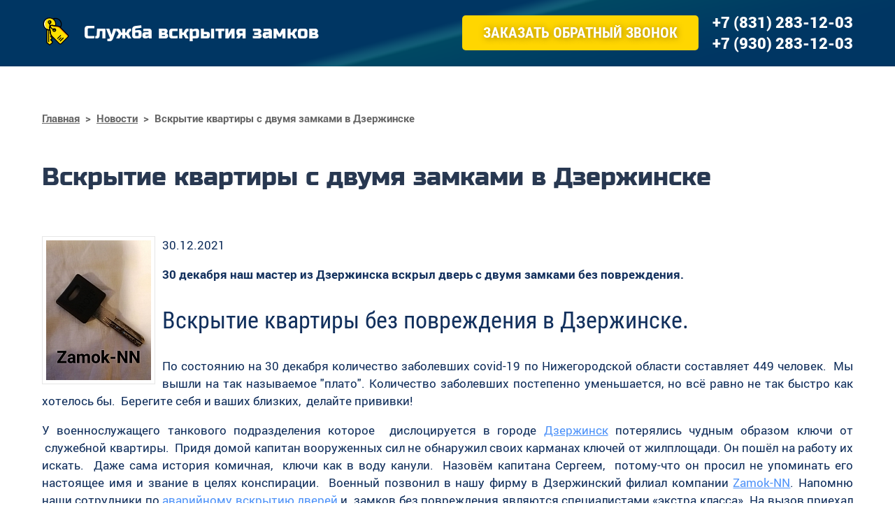

--- FILE ---
content_type: text/html; charset=UTF-8
request_url: https://www.zamok-nn.ru/news/2021/12/30/vskrytie-kvartiry-s-dvumya-zamkami-v-dzerzhinske.html
body_size: 4474
content:
<!DOCTYPE html>
<html prefix="og: http://ogp.me/ns#">
<head>
	<title>Новости | Вскрытие в Дзержинске замков любой сложности | Два мастера всегда готовы выехать к вам | Zamok-NN</title><meta name="title" content="Новости | Вскрытие в Дзержинске замков любой сложности | Два мастера всегда готовы выехать к вам | Zamok-NN"><meta name="robots" content="index,follow">
	<meta http-equiv="Content-Type" content="text/html; charset=UTF-8">
	<meta http-equiv="X-UA-Compatible" content="IE=edge">
	<meta name="keywords" content="квартира, мастер, Дзержинск, Нижегородская область, вскрытие, замок, ключи, аккуратно"><meta name="description" content="Новостная лента компании по вскрытию замков &quot;Zamok-NN&quot; в Дзержинске. выезд срочный в течении 15 минут."><meta name="last-modified" content="Mon, 6 Jun 2022 08:46:01 GMT">
	<meta name="viewport" content="width=device-width, initial-scale=1">
	<meta property="og:type" content="website">
	<meta property="og:site_name" content="Служба вскрытия замков">

    	<meta property="og:url" content="https://www.zamok-nn.ru/news/2021/12/30/vskrytie-kvartiry-s-dvumya-zamkami-v-dzerzhinske.html">
	<meta property="og:title" content="Вскрытие квартиры с двумя замками в Дзержинске">
	<meta property="og:image" content="http://www.zamok-nn.ru/image/news/2021/10/vskrytie-bez-povrezhdeniya-dveri-i-zamkov-v-dzerzhinske-spetsialistom-kompanii-zamok-nn-2.jpg">
	<meta property="og:description" content="Новостная лента компании по вскрытию замков &quot;Zamok-NN&quot; в Дзержинске. выезд срочный в течении 15 минут.">
	<link rel="icon" href="/favicon.ico?2" type="image/x-icon">
	<link rel="shortcut icon" href="/favicon.ico?2" type="image/x-icon">
	<link rel="canonical" href="https://www.zamok-nn.ru/news/2021/12/30/vskrytie-kvartiry-s-dvumya-zamkami-v-dzerzhinske.html">
	<link rel="stylesheet" href="/modules.css?20200824100019" type="text/css">
	<link rel="stylesheet" href="/style.css?20200824120711" type="text/css">
	<script type="text/javascript" src="/modules.js?20170815175352" data-main="/script.js?20230403121229"></script>
</head>
<body class="root-body">

	<div class="page">
				<div class="wrap">
			<div class="wrap-outer">
				<div class="wrap-inner">
					<div class="page-outer">
						<div class="page-inner">
							<div class="page-title">
								<div class="path"><span typeof="v:Breadcrumb"><a href="/" rel="v:url" property="v:title">Главная</a></span>&nbsp;&nbsp;>&nbsp;&nbsp;<span typeof="v:Breadcrumb"><a href="/news.html" rel="v:url" property="v:title">Новости</a></span>&nbsp;&nbsp;>&nbsp;&nbsp;<span>Вскрытие квартиры с двумя замками в Дзержинске</span></div>								<h1>Вскрытие квартиры с двумя замками в Дзержинске</h1>						
							</div>
							<div class="news-detail detail-news">
<a href="/image/news/2021/10/vskrytie-bez-povrezhdeniya-dveri-i-zamkov-v-dzerzhinske-spetsialistom-kompanii-zamok-nn-2.jpg" class="auto-left photo"><img src="/image/news/2021/10/thumb.vskrytie-bez-povrezhdeniya-dveri-i-zamkov-v-dzerzhinske-spetsialistom-kompanii-zamok-nn-2.jpg.r150x0.jpg" width="150" alt="Вскрытие квартиры с двумя замками в Дзержинске"></a><div class="date">30.12.2021</div>
    <div class="brief"><p><b><p>30 декабря наш мастер из Дзержинска вскрыл дверь с двумя замками без повреждения.</p></b></p></div>
<h2 style="text-align: justify;">Вскрытие квартиры без повреждения в Дзержинске.</h2>
<p style="text-align: justify;">По состоянию на 30 декабря количество заболевших covid-19 по Нижегородской области составляет 449 человек.&nbsp; Мы вышли на так называемое "плато". Количество заболевших постепенно уменьшается, но всё равно не так быстро как хотелось бы.&nbsp; Берегите себя и ваших близких, &nbsp;делайте прививки!</p>
<p style="text-align: justify;">У военнослужащего танкового подразделения которое &nbsp;дислоцируется в городе <a href="/nashy-partnery/dzerzhinsk.html">Дзержинск</a> потерялись чудным образом ключи от &nbsp;служебной квартиры.&nbsp; Придя домой капитан вооруженных сил не обнаружил своих карманах ключей от жилплощади. Он пошёл на работу их искать.&nbsp; Даже сама история комичная, &nbsp;ключи как в воду канули.&nbsp; Назовём капитана Сергеем, &nbsp;потому-что он просил не упоминать его настоящее имя и звание в целях конспирации.&nbsp; Военный позвонил в нашу фирму в Дзержинский филиал компании <a href="/">Zamok-NN</a>. Напомню наши сотрудники по <a href="/vskrytie-zamkov-v-dzerzhinske.html">аварийному вскрытию дверей</a> и &nbsp;замков без повреждения являются специалистами &laquo;экстра класса&raquo;. На вызов приехал Алексей, оценил ситуацию и приступил к работе.<br>Дверь оказалась китайской с двумя замками. Замки были вскрыты без повреждения, аккуратно, инструментом&nbsp; или &laquo;крючками&raquo;. Военнослужащий остался очень доволен и пообещал всем рекомендовать нашу фирму.Но все-же <a href="/zamena-zamkov-v-dzerzhinske.html">решил заменить оба замка</a>, чтобы никакой посторонний человек нашедший либо укравший его ключи не смог проникнуть в квартиру.<br>Мы также остались довольны, а в квартире нашлись несколько комплектов ключей. &nbsp;Так-же ещё и поэтому мы открываем двери без повреждения замков.&nbsp;<br>Обращайтесь дорогие жители города Дзержинска Нижегородской области. Мы &nbsp;всегда будем вам рады помочь!&nbsp; Искренне ваша компания Zamok-NN.</p>
<h3>Видео и фото отчет для наших потенциальных клиентов.</h3>
<p><img src="/image/news/2021/10/vskrytie-bez-povrezhdeniya-dveri-i-zamkov-v-dzerzhinske-spetsialistom-kompanii-zamok-nn-4.jpg" alt="" width="810" height="1080"></p>
<p><img src="/image/news/2021/10/vskrytie-bez-povrezhdeniya-dveri-i-zamkov-v-dzerzhinske-spetsialistom-kompanii-zamok-nn-1.jpg" alt="" width="621" height="1080"></p>
<p><img src="/image/news/2021/10/vskrytie-bez-povrezhdeniya-dveri-i-zamkov-v-dzerzhinske-spetsialistom-kompanii-zamok-nn-3.jpg" alt="" width="897" height="1080"></p>
<p><br></p>
<p><video width="300" height="150" controls="controls">
<source src="/image/news/2021/10/vskrytie-bez-povrezhdeniya-dveri-i-zamkov-v-dzerzhinske-spetsialistom-kompanii-zamok-nn-1.mp4" type="video/mp4" /></video></p>
<p style="text-align: justify;">Вы можете оставить свои положительные отзывы на нашем сайте.</p>
<p style="text-align: justify;"><a href="tel:%2B79302831203" class="button">ВЫЗОВ МАСТЕРА</a></p>
<h4><span>При отсутствии документов мы будем вынуждены <a href="/prichiny-po-kotorym-my-mozhem-otkazat-vo-vskrytii-zamkov.html">отказать</a> в оказании услуг.</span></h4>
<h4 style="text-align: justify;"><span>Внимание: Для повышения качества обслуживания клиентов, все разговоры с мастером могут быть записаны.</span></h4>
<p><br></p></div>
							<div class="clear"></div>
						</div>
					</div>
				</div>
			</div>
		</div>
			</div>
	
	<div class="footer">
		<div class="wrap">
			<div class="footer-outer">
				<div class="footer-inner">
					<div class="footer-phones-and-social">
						<div class="footer-phones">
							<div class="phones2"><a href="tel:+7 (831) 283-12-03">+7 (831) 283-12-03</a> <a href="tel:+7 (930) 283-12-03">+7 (930) 283-12-03</a></div>
						</div>
						<div class="footer-social">
<a href="https://vk.com/vskrytie_zamkov_nijniy_novgorod" target="_blank" rel="nofollow noopener"><i class="fa fa-vk"></i></a><a href="https://web.facebook.com/groups/100567123333607" target="_blank" rel="nofollow noopener"><i class="fa fa-facebook"></i></a>						</div>
					</div>
					<div class="footer-table">
						<table>
							<tr>
								<td class="copy-map">
									&copy; Служба вскрытия замков Zamok-NN, 2026 г.<span class="hsep">&emsp;|&emsp;</span><a href="/sitemap.html" class="sitemap">Карта сайта</a>&emsp;|&emsp;Нижний Новгород, Бонч-Бруевича, 10
									<div class="counter"><!-- Yandex.Metrika counter -->
<script type="text/javascript" >
   (function(m,e,t,r,i,k,a){m[i]=m[i]||function(){(m[i].a=m[i].a||[]).push(arguments)};
   m[i].l=1*new Date();k=e.createElement(t),a=e.getElementsByTagName(t)[0],k.async=1,k.src=r,a.parentNode.insertBefore(k,a)})
   (window, document, "script", "https://mc.yandex.ru/metrika/tag.js", "ym");

   ym(47423905, "init", {
        clickmap:true,
        trackLinks:true,
        accurateTrackBounce:true,
        webvisor:true,
        ecommerce:"dataLayer"
   });
</script>
<noscript><div><img src="https://mc.yandex.ru/watch/47423905" style="position:absolute; left:-9999px;" alt="" /></div></noscript>
<!-- /Yandex.Metrika counter -->

<!-- Yandex.Metrika counter -->
<script type="text/javascript">
(function (d, w, c) {
    (w[c] = w[c] || []).push(function() {
        try {
            w.yaCounter27183293 = new Ya.Metrika({id:27183293,
                    webvisor:true,
                    clickmap:true,
                    trackLinks:true,
                    accurateTrackBounce:true});
        } catch(e) { }
    });

    var n = d.getElementsByTagName("script")[0],
        s = d.createElement("script"),
        f = function () { n.parentNode.insertBefore(s, n); };
    s.type = "text/javascript";
    s.async = true;
    s.src = (d.location.protocol == "https:" ? "https:" : "http:") + "//mc.yandex.ru/metrika/watch.js";

    if (w.opera == "[object Opera]") {
        d.addEventListener("DOMContentLoaded", f, false);
    } else { f(); }
})(document, window, "yandex_metrika_callbacks");
</script>
<noscript><div><img src="//mc.yandex.ru/watch/27183293" style="position:absolute; left:-9999px;" alt="" /></div></noscript>
<!-- /Yandex.Metrika counter --></div>
								</td>
								<td class="sitepro">
									<div class="founder">
										<table>
											<tr>
												<td>Разработка сайта&nbsp;&mdash;&nbsp;</td>
												<td><a href="https://www.sitepro.pro/" target="_blank" title="Создание сайтов в Нижнем Новгороде"><img src="/images/sitepro.png" alt="Сайт PRO"></a></td>										
											</tr>
										</table>
									</div>
								</td>
							</tr>
						</table>
						<div style="padding-top: 15px;text-align: center;font-size:11px; line-height:15px;color: #fff;">Сайт использует файлы cookie. Продолжая навигацию по сайту, Вы выражаете согласие с <a href="/privacy-policy.html">Политикой конфиденциальности</a> и <a href="/cookie-policy.html">Политикой использования файлов cookie</a></div>
					</div>
				</div>
			</div>
		</div>
	</div>

	<div class="header">
				<div class="wrap">
			<div class="header-outer">
				<div class="header-inner">
					<div class="logo"><a href="/"><img src="/images/logo.svg" onerror="this.src='/images/logo-2x.png'; this.onerror=null;" alt="Служба вскрытия замков"><span>Служба вскрытия замков</span></a></div>
					<div class="header-table">
						<table>
							<tr>
								<td class="call">
									<a class="fancy-callback">Заказать обратный звонок</a>
								</td>
								<td class="hsep">
									<div></div>
								</td>
								<td class="phones">
									<div class="phone1"><a href="tel:+7 (831) 283-12-03">+7 (831) 283-12-03</a></div>
									<div class="phone2"><a href="tel:+7 (930) 283-12-03">+7 (930) 283-12-03</a></div>
								</td>
							</tr>
						</table>
					</div>
				</div>
			</div>
		</div>
	</div>
	
<script>window.cookieNotice = "<p>\u0421\u0430\u0439\u0442 \u0438\u0441\u043f\u043e\u043b\u044c\u0437\u0443\u0435\u0442 \u0444\u0430\u0439\u043b\u044b cookie \u0434\u043b\u044f \u043f\u0440\u0435\u0434\u043e\u0441\u0442\u0430\u0432\u043b\u0435\u043d\u0438\u044f \u0443\u0434\u043e\u0431\u043d\u043e\u0433\u043e, \u043f\u0440\u043e\u0441\u0442\u043e\u0433\u043e \u0438 \u0431\u044b\u0441\u0442\u0440\u043e\u0433\u043e \u0434\u043e\u0441\u0442\u0443\u043f\u0430 \u043a \u0438\u043d\u0444\u043e\u0440\u043c\u0430\u0446\u0438\u0438. \u0412\u044b \u043c\u043e\u0436\u0435\u0442\u0435 \u043e\u0442\u043a\u043b\u044e\u0447\u0438\u0442\u044c \u0445\u0440\u0430\u043d\u0435\u043d\u0438\u0435 \u0444\u0430\u0439\u043b\u043e\u0432 cookie \u0432 \u043d\u0430\u0441\u0442\u0440\u043e\u0439\u043a\u0430\u0445 \u0432\u0435\u0431-\u0431\u0440\u0430\u0443\u0437\u0435\u0440\u0430. \u0412\u044b \u043c\u043e\u0436\u0435\u0442\u0435 \u043f\u0440\u043e\u0434\u043e\u043b\u0436\u0438\u0442\u044c \u043d\u0430\u0432\u0438\u0433\u0430\u0446\u0438\u044e \u043f\u043e \u0441\u0430\u0439\u0442\u0443 \u0442\u043e\u043b\u044c\u043a\u043e <span style=\"color: #000000;\">\u0432\u044b\u0440\u0430\u0437\u0438\u0432<\/span> \u0441\u043e\u0433\u043b\u0430\u0441\u0438\u0435 \u0441 <a href=\"\/privacy-policy.html\">\u041f\u043e\u043b\u0438\u0442\u0438\u043a\u043e\u0439 \u043a\u043e\u043d\u0444\u0438\u0434\u0435\u043d\u0446\u0438\u0430\u043b\u044c\u043d\u043e\u0441\u0442\u0438<\/a> \u0438 <a href=\"\/cookie-policy.html\">\u041f\u043e\u043b\u0438\u0442\u0438\u043a\u043e\u0439 \u0438\u0441\u043f\u043e\u043b\u044c\u0437\u043e\u0432\u0430\u043d\u0438\u044f \u0444\u0430\u0439\u043b\u043e\u0432 cookies<\/a><\/p>";</script>


<script type="application/ld+json">
{"@context":"http:\/\/schema.org","@type":"WebPage","name":"\u0421\u043b\u0443\u0436\u0431\u0430 \u0432\u0441\u043a\u0440\u044b\u0442\u0438\u044f \u0437\u0430\u043c\u043a\u043e\u0432","url":"https:\/\/www.zamok-nn.ru\/","sameAs":["https:\/\/vk.com\/vskrytie_zamkov_nijniy_novgorod","https:\/\/web.facebook.com\/groups\/100567123333607"]}</script>

</body>
</html>


--- FILE ---
content_type: text/css
request_url: https://www.zamok-nn.ru/modules.css?20200824100019
body_size: 1085
content:

@import url(/style/font-awesome.css);
@import url(/cms/modules/form/form.css);

body {margin:0;padding:0;cursor:default;}

.body-frame {background:#fff;}
.body-frame .cms-panel {display:none;}

a, a * {cursor:pointer;_cursor:hand;}
a.anchor {display:block;width:0px;height:0px;line-height:0px;font-size:0px;text-decoration:none;}

:link, :visited, :hover, :active, :focus {outline:none;}

.cms-panel {margin:1em 0 1em 0;padding:8px 10px 8px 10px;border:1px solid #cccccc;border-top:3px solid #cccccc;font-size:14px;line-height:20px;}
.cms-panel:first-child {margin-top:0;}
.cms-panel a {display:inline-block;color:#999999;text-decoration:none;padding:0 0 0 24px;}
.cms-panel a:hover {color:#666666;text-decoration:none;}
.cms-panel .cms-panel-icon-add {background:url(cms/images/panel-add.png) no-repeat 0 0;}
.cms-panel .cms-panel-icon-html {background:url(cms/images/panel-html.png) no-repeat 0 0;}
.cms-panel .cms-panel-icon-edit {background:url(cms/images/panel-edit.png) no-repeat 0 0;}
.cms-panel .cms-panel-icon-menu {background:url(cms/images/panel-menu.png) no-repeat 0 0;}
.cms-panel .cms-panel-icon-move {background:url(cms/images/panel-move.png) no-repeat 0 0;}
.cms-panel .cms-panel-icon-sort {background:url(cms/images/panel-sort.png) no-repeat 0 0;}
.cms-panel .cms-panel-icon-seo {background:url(cms/images/panel-seo.png) no-repeat 0 0;}
.cms-panel .cms-panel-icon-delete {background:url(cms/images/panel-delete.png) no-repeat 0 0;}
.cms-panel .cms-panel-icon-todo {background:url(cms/images/panel-todo.png) no-repeat 0 0;}
.cms-panel .cms-panel-icon:hover {background-position:0 -20px;}

table.container {width:100%;border-collapse:collapse;}
table.container td.container {padding:0;vertical-align:top;}
table.container td.container-0 {width:0;}
table.container td.container-50 {width:50%;}
table.container td.container-100 {width:100%;}
table.container div.container-10 {width:10px;}
table.container div.container-20 {width:20px;}
table.container div.container-30 {width:30px;}

hr {border:0;color:#ccc;background-color:#ccc;height:1px;margin:1em 0 1em 0;clear:both;}

p.error {padding:1em;color:#ff0000;border-left:3px solid #ff0000;}
p.notice {padding:1em;border-left:3px solid #999999;}

b.hi {font-weight:inherit;background:#fd0;}

.hide {display:none;}
.clear {clear:both;height:1px;line-height:1px;font-size:1px;}

.pager {margin:1em 0 1em 0;clear:both;}
.pager a {text-decoration:none;padding:3px 5px 3px 5px;}
.pager a:hover {background:#e6e6e6;}
.pager a.active, .pager a.active:hover {font-weight:bold;background:#e6e6e6;}

.photo-table {width:100%;border-collapse:collapse;}
.photo-table td {padding:0;vertical-align:top;text-align:center;}
.photo-table .photo-title {margin:0 0 1em 0;}
.photo-table .photo-image {float:none;margin:0 0 5px 0;}
.photo-table .photo-label {margin:0 0 1em 0;text-align:center;}

a.photo {display:inline-block;float:left;margin:5px;padding:5px;border:1px solid #e6e6e6;}
a.photo img {display:block;}

table.data {width:100%;border-collapse:collapse;}
table.data th {border:1px solid #e6e6e6;padding:5px 0 5px 0;vertical-align:top;text-align:center;font-weight:bold;}
table.data th div {padding:0 5px 0 5px;}
table.data td {border:1px solid #e6e6e6;padding:5px;vertical-align:top;}
table.data th.l, table.data td.l {text-align:left;}
table.data th.r, table.data td.r {text-align:right;}
table.data th.d, table.data td.d {text-align:right;}
table.data th.c, table.data td.c {text-align:center;}
table.data tr.row0 {background:#f6f6f6;}
table.data tr.row1 {background:transparent;}

body .defaultSkin .mceListBox .mceText {width:83px;}

#fancybox-inner .x-panel {position:relative;z-index:9999;}
#fancybox-content {text-align:left;}

#page-sort {list-style-type:none;margin:0;padding:0;}
#page-sort li {height:25px;line-height:25px;margin:5px 0 5px 0;padding:5px;}
#page-sort li img {float:right;width:25px;height:25px;margin:0 0 0 5px;}

#sitemap ul {background:transparent;}

#code-field-block .input-content {line-height:1em;}

.sitepro-loader {position:relative;margin:0 auto;width:100px;height:100px;min-height:100px;}
.sitepro-loader-svg {position:relative;width:100px;height:100px;animation:sitepro-loader-rotate 1.8s linear infinite;}
.sitepro-loader-circle {stroke-dasharray:1,200;stroke-dashoffset:0;stroke-linecap:round;animation:sitepro-loader-dash 1.2s ease-in-out infinite;}

@keyframes sitepro-loader-rotate {
  100% {
    transform: rotate(360deg); } }

@keyframes sitepro-loader-dash {
  0% {
    stroke-dasharray: 1,200;
    stroke-dashoffset: 0; }
  50% {
    stroke-dasharray: 89,200;
    stroke-dashoffset: -35; }
  100% {
    stroke-dasharray: 89,200;
    stroke-dashoffset: -124; } }



--- FILE ---
content_type: text/css
request_url: https://www.zamok-nn.ru/style.css?20200824120711
body_size: 4967
content:

@font-face {
    font-family: 'Roboto';
    src: url('fonts/Roboto-Regular-TTF.woff') format('woff');
    font-weight: normal;
    font-style: normal;
}

@font-face {
    font-family: 'Roboto';
	src: url('fonts/Roboto-Bold-TTF.woff') format('woff');
    font-weight: bold;
    font-style: normal;
}

@font-face {
    font-family: 'Roboto';
	src: url('fonts/Roboto-Italic-TTF.woff') format('woff');
    font-weight: normal;
    font-style: italic;
}

@font-face {
    font-family: 'Roboto';
    src: url('Roboto-Medium-TTF.woff') format('woff');
    font-weight: 600;
    font-style: normal;
}

@font-face {
    font-family: 'Roboto';
	src: url('fonts/Roboto-BoldItalic-TTF.woff') format('woff');
    font-weight: bold;
    font-style: italic;
}

@font-face {
    font-family: 'Roboto';
    src: url('fonts/Roboto-Black-TTF.woff') format('woff');
    font-weight: 900;
    font-style: normal;
}

@font-face {
    font-family: 'RobotoCondensed';
    src: url('fonts/RobotoCondensed-Regular-TTF.woff') format('woff');
    font-weight: normal;
    font-style: normal;
}

@font-face {
    font-family: 'RobotoCondensed';
	src: url('fonts/RobotoCondensed-Bold-TTF.woff') format('woff');
    font-weight: bold;
    font-style: normal;
}

@font-face {
    font-family: 'NotoSerif';
    src: url('fonts/NotoSerif-Regular-TTF.woff') format('woff');
    font-weight: normal;
    font-style: normal;
}

@font-face {
    font-family: 'RussoOne';
    src: url('fonts/Russo-One-TTF.woff') format('woff');
    font-weight: normal;
    font-style: normal;
}

html {height:100%;width:100%;margin:0;}

body {height:100%;margin:0;padding:0;cursor:default;background:#fff;color:#112f5c;font-size:17px;line-height:25px;}
body {text-rendering:geometricPrecision;-webkit-font-smoothing:antialiased;-webkit-text-size-adjust:100%;-ms-text-size-adjust:100%;text-size-adjust:100%;}
div, h1, h2, h3, h4, p, ul, li, table, tr, td, a, span, u, b, i {max-height:999999px;-webkit-text-size-adjust:100%;-ms-text-size-adjust:100%;text-size-adjust:100%;}

/* content {{{ */

body.mce-content-body, body.mceContentBody {margin:0;padding:0 .5em 0 .5em;cursor:default;background:#fff;color:#000;font-size:14px;line-height:20px;}

body, body.mce-content-body, body.mceContentBody, input, select, textarea, button {font-family: 'Roboto',sans-serif;font-weight: normal;}
input, select, textarea, button {font-size:1em;}
table, tr, td, th {font-size:1em;}

a {color:#4e93f9;text-decoration:underline;}
a {-webkit-transition:color 0.3s,background-color 0.3s,border-color 0.3s;-ms-transition:color 0.3s,background-color 0.3s,border-color 0.3s;transition:color 0.3s,background-color 0.3s,border-color 0.3s;}
a:hover {color:#4e93f9;text-decoration:none;}
a img {border:none;}
p>img {max-width:100%;height:auto;}
img {-ms-interpolation-mode:nearest-neighbor;image-rendering:-webkit-optimize-contrast;image-rendering:optimize-contrast;}

h1:first-child, .h1:first-child, h2:first-child, .h2:first-child, h3:first-child, .h3:first-child, h4:first-child, .h4:first-child {margin-top:0;}

h1, .h1 {font-size:35px;line-height:39px;margin:0 0 1em 0;padding:0;color:#283851;font-family: 'RussoOne', sans-serif;font-weight:normal;text-transform:none;}
h2, .h2 {font-size:34px;line-height:38px;margin:1em 0 1em 0;padding:0;color:#112f5c;font-family: 'RobotoCondensed', sans-serif;font-weight:normal;text-transform:none;}
h3, .h3 {font-size:22px;line-height:26px;margin:1em 0 1em 0;padding:0;color:#112f5c;font-family: 'RobotoCondensed', sans-serif;font-weight:normal;text-transform:none;}
h4, .h4 {font-size:1em;margin:1em 0 1em 0;padding:0;color:#112f5c;font-family: 'RobotoCondensed', sans-serif;font-weight:normal;text-transform:none;}

p, div.p {margin:1em 0 1em 0;padding:0;}

hr {border:0;color:#ccc;background-color:#ccc;height:1px;margin:1em 0 1em 0;clear:both;}

:link, :visited, :hover, :active, :focus {outline:none !important;outline:none;}
::selection {background:#09c;color:#fff;}
::-moz-selection {background:#09c;color:#fff;}

.clear {clear:both;height:1px;line-height:1px;font-size:1px;}

img.auto-left {display:block;float:left;margin:0 10px 0 0;}
img.auto-right {display:block;float:right;margin:0 0 0 10px;}

a.auto-left, a.photo.auto-left, .a.auto-left, .a.photo.auto-left {display:block;float:left;margin:0 10px 0 0;}
a.auto-right, a.photo.auto-right, .a.auto-right, .a.photo.auto-right {display:block;float:right;margin:0 0 0 10px;}
a.auto-left img, .a.auto-left img {display:block;float:none;margin:0;}
a.auto-right img, .a.auto-right img {display:block;float:none;margin:0;}

a.photo, .a.photo {display:inline-block;float:left;margin:5px;padding:5px;border:1px solid #e6e6e6;}
a.photo img, .a.photo img {display:block;}

.auto-photo-block {text-align:center;}
.auto-photo-block>img {display:inline-block;margin:5px;padding:5px;border:1px solid #e6e6e6;width:auto;height:150px;}
.auto-photo-block a.photo, .auto-photo-block .a.photo {float:none;}
.auto-photo-block a.photo img, .auto-photo-block .a.photo img {width:auto;height:150px;}

a.button {display:inline-block;height:58px;padding:0 40px;line-height:58px;position:relative;background:url(images/button.png) no-repeat 50% 0;border:1px solid #70ad4b;color:#fff;font-family: 'Roboto', sans-serif;font-weight:900;text-align:center;text-transform:uppercase;text-decoration:none;-webkit-border-radius:3px;-ms-border-radius:3px;border-radius:3px;background-size:cover;}
a.button:after {content:'';position:absolute;top:0;left:0;bottom:0;right:0;border:1px solid #98da70;-webkit-border-radius:3px;-ms-border-radius:3px;border-radius:3px;}

table.data {width:100%;border-collapse:collapse;}
table.data th {border:1px solid #e6e6e6;padding:5px 0 5px 0;vertical-align:top;text-align:center;font-weight:bold;}
table.data th div {padding:0 5px 0 5px;}
table.data td {border:1px solid #e6e6e6;padding:5px;vertical-align:top;}
table.data th.l, table.data td.l {text-align:left;}
table.data th.r, table.data td.r {text-align:right;}
table.data th.d, table.data td.d {text-align:right;}
table.data th.c, table.data td.c {text-align:center;}
table.data tr.row0 {background:#f6f6f6;}
table.data tr.row1 {background:transparent;}
table.data p:first-child {margin-top:0;}
table.data p:last-child {margin-bottom:0;}

/* }}} content */

.wrap {width:100%;max-width:1200px;margin:0 auto;position:relative;text-align:left;}
.wrap-outer {padding:0 20px;}
.wrap-inner {max-width:1160px;position:relative;}

table {border-collapse:collapse;}
table tr td {padding:0;vertical-align:top;}

img {display:block;}

.clearfix:after {content:'';display:block;clear:both;}

.admin {width:100%;height:30px;background:#000;text-align:center;}
.admin a {color:#fff;line-height:30px;text-transform:uppercase;text-decoration:none;}

/*header*/
.header {width:100%;height:95px;position:absolute;top:0;left:0;background:url(images/header.png) no-repeat 50% 0;background-size:cover;}
.header.administrator {height:125px;}
.header-outer {padding:0 20px;}
.header-inner {height:95px;position:relative;}

.logo {position:relative;top:25px;white-space:nowrap;}
.logo img {width:40px;height:auto;display:inline-block;}
.logo a {display:inline-block;text-decoration:none;}
.logo span {padding:0 0 0 20px;position:relative;top:-10px;display:inline-block;color:#fefeff;font-size:25px;font-family: 'RussoOne', sans-serif;line-height:29px;}

.header-table {max-width:50%;height:95px;position:absolute;top:0;right:0;}
.header-table table {width:100%;height:100%;}
.header-table table tr td {vertical-align:middle;}
.header-table .hsep div {width:40px;}

.call a.fancy-callback {height:50px;padding:0 30px;display:inline-block;background:#ffd600;color:#fff;font-size:21px;font-family: 'RobotoCondensed', sans-serif;font-weight:bold;line-height:50px;text-transform:uppercase;text-decoration:none;border-radius:5px;text-shadow: 1px 1px 8px rgba(147,114,1, 0.84);}

.fancy-block {max-width:540px;background:#fff;}
.fancy-block-outer {padding:40px 82px;}
.fancy-block-inner {position:relative;}
.fancy-block .h2 {padding:0 5px;margin:0 0 40px 0;text-align:center;}
.fancy-block-text .fancy-block-text-inner  {display:block;padding:16px 5px 20px 5px;text-align:center;}
.fancy-block .submit {padding:40px 5px 0 5px;text-align:center;}
.fancy-block #captcha-field-block label.field-label {display:block;white-space:nowrap;}
.fancy-block .field-label .required {display:none;}
.fancy-block .form-text {margin:0 5px 15px 5px;text-align:center;}

#agree-field-block .field-label {padding:0 0 0 40px;margin-top:12px;display:block;font-size:12px;line-height:18px;}
.uform label a, .form label a, .fancy-block label a {position:relative;z-index:9;}

.phones {color:#fff;font-size:22px;font-weight:900;text-align:right;line-height:30px;}
.phones a {color:#fff;text-decoration:none;}

/*page*/
.page {min-height:100%;padding:95px 0 170px 0;position:relative;box-sizing:border-box;}
.page.administrator {padding-top:125px;}
.page-outer {padding:65px 0;}
.page-inner {position:relative;}

.page-title {margin:0 0 65px 0;}
.page-title .path, .page-title .path a {padding:0 0 55px 0;color:#666;font-size:15px;line-height:19px;}
.page-title h1 {margin:0;}

.banner {width:100%;height:495px;position:relative;background-repeat:no-repeat;background-position:50% 0;background-size:cover;border-bottom:10px solid #003663;}
.banner .wrap {height:100%;}
.banner .wrap-outer {height:100%;}
.banner .wrap-inner {height:100%;}
.banner table {width:60%;height:100%;}
.banner table tr td {vertical-align:middle;}
.banner-title {color:#283851;font-size:60px;font-family: 'RussoOne', sans-serif;font-style:italic;line-height:60px;}
.banner-text {padding:40px 0 0 0;}
.banner-button {padding:50px 0 0 0;}

.serv {border-bottom:2px solid #ebebeb;}
.serv .wrap-outer {padding:60px 20px 45px 20px;}
.serv .wrap-inner {text-align:center;}
.serv-title {padding:0 0 50px 0;text-align:center;}
.serv-title a {color:#6caa47;font-size:35px;font-family: 'RussoOne', sans-serif;font-style:italic;line-height:39px;text-decoration:none;}
.serv-item {display:inline-block;}
.serv-item a {height:47px;padding:0 20px;margin:10px 10px 0 10px;display:block;background:url(images/catalog.png) repeat-x 0 0;color:#fff;line-height:47px;text-decoration:none;border-radius:5px;} 

.about {background: -moz-linear-gradient(bottom, rgba(247,247,247,1) 0%, rgba(254,254,254,0) 100%);background: -webkit-linear-gradient(bottom, rgba(247,247,247,1) 0%, rgba(254,254,254,0) 100%);background: linear-gradient(to top, rgba(247,247,247,1) 0%, rgba(254,254,254,0) 100%);}
.about .wrap {background:url(images/about.png) no-repeat 50% 100%;background-size:60% auto;}
.about .wrap-outer {padding:110px 20px 90px 20px;}
.about-info {padding:0 0 380px 0;}

.reviews {border-bottom:2px solid #ebebeb;}
.reviews .wrap-outer {padding:70px 20px;}
.reviews-title {text-align:center;}
.reviews-title a {color:#112f5c;text-decoration:none;}
.reviews-button {margin:75px 0 0 0;text-align:center;}

.main .wrap-outer {padding:65px 20px;}

.stat {width:100%;height:550px;position:relative;background-repeat:no-repeat;background-position:50% 0;background-size:cover;}
.stat .wrap-outer {padding-top:80px;}
.stat-title.h2 {margin:0 0 70px 0;}
.stat-left {width:33.333%;float:left;}
.stat-left-item {padding:0 0 0 40px;margin:20px 0 0 0;background:url(images/check.png) no-repeat 0 3px;}
.stat-left-item:first-child {margin:0;}
.stat-right {width:33.333%;margin:0 0 0 80px;float:left;}
.stat-right-item {height:48px;line-height:48px;}
.stat-right-item .number {display:inline-block;color:#f47c41;font-size:40px;font-family: 'RussoOne', sans-serif;font-style:italic;line-height:48px;vertical-align:middle;}
.stat-right-item .text {padding:0 0 0 25px;display:inline-block;line-height:25px;vertical-align:middle;}

.dc {margin:40px 0 0 0;}
.dc .clearfix {margin:-40px 0 0 -40px;display:-webkit-flex;display:-ms-flexbox;display:flex;-webkit-flex-wrap:wrap;-ms-flex-wrap:wrap;flex-wrap:wrap;}
.dc-item {width:33.333%;float:left;}
.dc-item.no-menu {opacity:0.5;}
.dc-item-margin {margin:40px 0 0 40px;}
.dc-item-img a {display:block;}
.dc-item-img img {width:100%;height:auto;}
.dc-item-img a span {display:block;border:1px solid #ccc;}
.dc-item-info {padding:35px 10px 10px 10px;}
.dc-item-title a, .dc-item-title .no-menu {text-transform:uppercase;text-decoration:none;}
.dc-item-brief {font-size:15px;font-weight:600;line-height:23px;}

.dp-left {width:30%;float:left;}
.dp-img img {width:100%;height:auto;}
.dp-brief {padding:25px 0 0 0;font-size:15px;font-weight:600;line-height:23px;}
.dp-right{width:65%;float:right;}

.rb .clearfix {margin:-40px 0 0 -40px;display:-webkit-flex;display:-ms-flexbox;display:flex;-webkit-flex-wrap:wrap;-ms-flex-wrap:wrap;flex-wrap:wrap;}
.rb-item {width:33.333%;float:left;}
.rb-item-margin {margin:40px 0 0 40px;}
.rb-rating {padding:0 0 20px 0;}
.rb-star {width:16px;height:15px;margin:0 5px 0 0;display:inline-block;background:url(images/star.png) no-repeat 0 0;}
.rb-reviews {margin:0 0 30px 0;font-size:15px;line-height:23px;}
.rb-reviews .k1 {display:block;font-size:37px;}
.rb-reviews .text {margin:-10px 0 0 0;position:relative;display:block;}
.rb-reviews .k2 {position:absolute;bottom:-30px;font-size:37px;}
.rb-title {color:#293850;font-size:18px;font-family:'RussoOne', sans-serif;font-style:italic;line-height:22px;}
.rb-title a {color:#293850;text-decoration:none;}

.cookie-policy {position:fixed;left:0;bottom:0;width:100%;background:#000;background-color:rgba(0,0,0,0.75);color:#fff;font-size:11px;line-height:16px;}
.cookie-policy a {color:#fff;text-decoration:underline;}
.cookie-policy a:hover {color:#fff;text-decoration:none;}
.cookie-policy .close {display:block;float:right;padding:10px;}
.cookie-policy .brief {padding:10px;}

/*footer*/
.footer {width:100%;height:190px;margin:-170px 0 0 0;position:relative;background:#003663;}
.footer-outer {padding:50px 20px 0 20px;}
.footer-inner {position:relative;}

.footer-phones .phones2 {padding:0 0 5px 45px;display:inline-block;background:url(images/phone.png) no-repeat 0 3px;color:#fff;font-size:22px;font-weight:900;line-height:26px;}
.footer-phones .phones2 a {white-space:nowrap;}
.footer-phones .phones2 a:first-child:after {content:',';}
.footer-phones .phones2 a {color:#fff;text-decoration:none;}

.footer-table {padding:25px 0 0 0;}
.footer-table>table {width:100%;color:#fff;}
.footer-table table tr td {vertical-align:middle;}

.copy-map {font-size:13px;font-family: 'NotoSerif', serif;line-height:17px;}
.copy-map a {color:#fff;}

.sitepro {text-align:right;}

.founder {position:relative;top:4px;display:inline-block;font-size:13px;font-family: 'Arial', sans-serif;line-height:17px;}

.g-recaptcha {min-height:78px;}

.path {font-weight: bold;}


/*/////////////////////////NEWS////////////////////////////////////////////////////////////////////////////////*/
.news-list{margin: 0 20px 0 20px; display: flex; /*flex-wrap: wrap;*/ justify-content: center; text-align: justify; border-bottom: 2px solid #ebebeb;}

.news-item{margin-top:20px;padding-top:20px;border-top:1px solid #C9CAC8;display:-webkit-box;display:-webkit-flex;display:-ms-flexbox;display:flex;}

.news-item:first-child{margin-top:0;border-top-width:0;}

.news-item .h{margin-bottom:10px;}

.news-item .h a{color:inherit;}

.news-item>.image{-webkit-box-flex:0;-webkit-flex:0 0 auto;-ms-flex:0 0 auto;flex:0 0 auto;width:200px;margin-right:20px;}



/* I */
.news-h2 {text-align: center;}
.news-list .container .container.container-100,.news-simple.simple-news table.container .container.container-100 {vertical-align: middle;}
.news-simple.simple-news .image,.news-list .image {margin-right: 15px; float: left;}
.color-inherit {color: black; margin-left: 15px;}
a.color-inherit:hover {color: black;}
.news-simple.simple-news {margin: 0 10px 40px 10px; flex: 0 0 50%; background: #ffffff; color: #4e3e1c; border-radius: 5px; padding-bottom: 85px; box-shadow: 5px 5px #00000061;}
.page-inner .news-simple.simple-news {padding-bottom: 85px;}
/*.news-simple.simple-news .brief, .news-list .brief {margin-right: 15px;	margin-left: 15px;}*/
.news-simple.simple-news .brief .h3, .news-list .brief .h3 {margin-bottom: 10px;}
.news-simple.simple-news .brief .h3 a, .news-list .brief .h3 a {display: flex; flex-wrap: wrap; justify-content: space-between; background: #f47c41;	padding: 5px 25px; color: #fff;	border-radius: 5px 5px 0 0;}
.news-simple.simple-news .brief p,.news-list .brief p {margin-top: 5px;}
.brief a.button {float: right; margin: 15px;}
.brief-text {margin-right: 10px; margin-left: 10px;}
.newsall {text-align: end; margin-right: 15px;}

.footer-phones-and-social {display:flex;align-items:center;justify-content:space-between;flex-wrap:wrap;}
.footer-phones {flex:0 0 auto;}
.footer-social {color:#fff;display:flex;flex:0 0 auto;justify-content:center;}
.footer-social a {color:inherit;text-decoration:none;display:block;width:40px;height:40px;border:1px solid #fff;margin:0 5px 0 5px;text-align:center;line-height:40px;border-radius:40px;flex:0 0 auto;transition:.3s;}
.footer-social a:hover {background:#fff;color:#003663;}

@media only screen and (max-width:520px){

	.news-list{
		flex-wrap: wrap;
	}
}
/*///////*/




@media only screen and (max-width:760px){

	.news-item>.image{
		width:100px;
	}
}

.news-item>.image img{display:block;max-width:100%;height:auto;}

.page-menu + .news-list{margin-top:20px;}

.news-page .share{margin:15px 0 15px 0;text-align:center;min-height:73px;}

.news-page .share:before{content:'\0420\0430\0441\0441\043a\0430\0436\0438\0442\0435\0020\0434\0440\0443\0437\044c\044f\043c:';}

/*//////////////////////////////////////////////////////////////////////////////////////////////////////////////////*/



@media only screen and (max-width:1280px) {
	.header-table .hsep div {width:20px;}
	.header-table {max-width:70%;}
	
	.banner table {width:70%;}
	.stat-left {width:40%;}
	.stat-right {width:50%;margin:0 0 0 40px;}
	.stat-right-item .text {padding:0 0 0 20px;}
}

@media only screen and (max-width:1024px) {
	.header-table table, .header-table table tbody, .header-table table tbody tr, .header-table table tbody tr td {display:block;text-align:right;}
	.header-table .hsep div {width:0;height:5px;}
	.call {padding:12px 0 0 0;}
	.call a.fancy-callback {height:40px;padding:0 25px;font-size:19px;line-height:40px;}
	.phones {font-size:20px;line-height:28px;}
	.phones div {display:inline-block;}
	.phone1:after {content:',';}
	
	.banner {height:450px;}
	.banner-title {font-size:50px;line-height:50px;}
	.banner-text {padding:30px 0 0 0;}
	.banner-button {padding:40px 0 0 0;}
	.stat-left {width:40%;}
	.stat-right {width:50%;margin:0 0 0 40px;}
	.stat-right-item .text {padding:0 0 0 20px;}
	.dc .clearfix {margin:-20px 0 0 -20px;}
	.dc-item-margin {margin:20px 0 0 20px;}
	.about .wrap-outer {padding:40px 20px 40px 20px;}
	.rb .clearfix {margin:-20px 0 0 -20px;}
	.rb-item-margin {margin:20px 0 0 20px;}
}

@media only screen and (max-width:900px) {
	.call a.fancy-callback {padding:0 20px;}
	.phones {font-size:18px;line-height:26px;}
	
	.banner table {width:75%;}
	.banner-title {font-size:40px;line-height:40px;}
	.banner-text {padding:20px 0 0 0;}
	.banner-button {padding:30px 0 0 0;}
	.stat {height:auto;background-position:75% 0;}
	.stat .wrap-outer {padding:40px 20px;}
	.stat-title.h2 {margin:0 0 35px 0;}
	.stat-left	{width:80%;float:none;}
	.stat-left-item {margin:10px 0 0 0;}
	.stat-right {width:80%;padding:20px 0 0 0;margin:0;float:none;}
	.about .wrap {background-size:55% auto;}
	.about-info {padding:0 0 0 50%;}
}

@media only screen and (max-width:800px) {
	.header {height:130px;}
	.header.administrator {height:160px;}
	.header-inner {height:130px;}
	.logo {width:100%;top:15px;text-align:center;}
	.header-table {width:100%;max-width:100%;height:auto;position:absolute;top:auto;bottom:15px;left:0;}
	.header-table table {width:100%;height:40px;display:table;}
	.header-table table tbody {display:table-row-group;}
	.header-table table tbody tr {display:table-row;}
	.header-table table tbody tr td {display:table-cell;text-align:center;}
	.call {padding:0;}
	
	.page {padding:130px 0 170px 0;}
	.page.administrator {padding-top:160px;}
	.banner-title {font-size:30px;line-height:30px;}
	.banner-text {padding:15px 0 0 0;}
	.banner-button {padding:25px 0 0 0;}
	.dc-item {width:50%;}
	.about .wrap {background-position:50% 100%;background-size:auto 380px;}
	.about .wrap-outer {padding:40px 20px 400px 20px;}
	.about-info {padding:0;}
	.rb-item {width:50%;}
}

@media only screen and (max-width:720px) {
	.header {height:175px;}
	.header.administrator {height:205px;}
	.header-inner {height:175px;}
	.header-table {position:relative;top:30px;bottom:auto;}
	.header-table table, .header-table table tbody, .header-table table tbody tr, .header-table table tbody tr td {display:block;text-align:center;}
	.header-table .hsep div {width:0;height:7px;}
	
	.page {padding:175px 0 170px 0;}
	.page.administrator {padding-top:205px;}
	.page-outer {padding:40px 0;}
	.page-title {margin:0 0 40px 0;}
	.page-title .path, .page-title .path a {padding:0 0 30px 0;}
	.banner {background-position:60% 0;}
	.stat {background-position:70% 0;}
	.dc-item-title a, .dc-item-title .no-menu {font-size:20px;line-height:24px;}
	.dp-left, .dp-right {width:100%;float:none;}
	.dp-img {width:30%;float:left;}
	.dp-brief {width:65%;padding:0;float:right;}
	.dp-right {padding:20px 0 0 0;}
	.about .wrap {background-size:90% auto;}	
	
	.footer-phones {text-align:center;}
}

@media only screen and (max-width:640px) {
	.fancy-block-outer {padding:25px 25px 25px 25px;}
	.fancy-block .h1 {padding:0 5px 0 5px;font-size:30px;line-height:34px;}
	.fancy-block #captcha-field-block .label-text {display:none;}
	.fancy-block .input-text {font-size:14px;}
	
	.stat {background-position:66.666% 0;}
	.stat-left	{width:100%;}
	.stat-left-item {margin:5px 0 0 0;}
	.stat-right {width:100%;}
	.stat-right-item {height:38px;line-height:38px;}
	.stat-right-item .number {font-size:30px;line-height:38px;}
	.about .wrap-outer {padding:40px 20px 360px 20px;}
	
	.footer {height:auto;}
	.footer-outer {padding-top:30px;}
	.footer-phones .phones2 {padding:5px 0 5px 40px;font-size:18px;line-height:22px;}
	.footer-table>table, .footer-table>table>tbody, .footer-table>table>tbody>tr, .footer-table>table>tbody>tr>td {display:block;text-align:center;}
	.footer-phones, .footer-social {margin:0 auto;}
}

@media only screen and (max-width:480px) {	
	.logo img {width:27px;}
	.logo span {padding:0 0 0 13px;font-size:16px;line-height:20px;}
	.header-table {top:25px;}
	.call a.fancy-callback {font-size:17px;}
	.phones {font-size:18px;line-height:26px;}
	.phones .phone1, .phones .phone2 {border-bottom:2px dashed #fff;}
	.phone1:after {content:'';}
	.fancy-block-outer {padding:40px 10px;}
	.fancy-block .h1 {font-size:22px;line-height:26px;}
	
	.footer-phones .phones2 a {border-bottom:2px dashed #fff;}
	.footer-phones .phones2 a:first-child:after {content:'';}

	.banner {height:auto;}
	.banner .wrap-outer {padding:40px 20px;box-sizing:border-box;}
	.banner table {width:80%;}
	.banner-button a.button {padding:0 20px;font-size:15px;}
	.main .wrap-outer {padding:40px 20px;}
	.stat {font-size:13px;line-height:21px;}
	.stat-left-item {padding:0 0 0 30px;}
	.stat-right-item {height:30px;line-height:30px;}
	.stat-right-item .number {font-size:22px;line-height:30px;}
	.stat-right-item .text {padding:0 0 0 10px;}
	.dc-item {width:100%;float:none;}
	.dp-img {width:100%;float:none;}
	.dp-brief {width:100%;padding:45px 0 0 0;float:none;}
	.serv-title {padding:0 0 30px 0;}
	.serv .wrap-outer {padding:40px 20px 40px 20px;}
	.serv-item {display:block;}
	.serv-item a {padding:0 10px;font-size:15px;}
	.about .wrap-outer {padding:40px 20px 260px 20px;}
	.reviews .wrap-outer {padding:40px 20px;}
	.reviews-button {margin:45px 0 0 0;}
	.rb-item {width:100%;float:none;}
	
	.footer-phones {text-align:center;}
	.footer-phones .phones2 {max-width:60%;}
	.footer-phones .phones2 span:first-child:after {content:'';}
	.footer-table {padding:10px 0 0 0;}
	.copy-map {font-size:12px;line-height:16px;}

	.footer-phones-and-social {display:block;}
}

@media only screen and (max-width:320px) {
	.call a.fancy-callback {font-size:15px;}
	.fancy-block-outer {padding:40px 5px;}
	.fancy-block .input-text {font-size:12px;}	
	
	.about .wrap-outer {padding:40px 20px 200px 20px;}
	.serv-item a {padding:0 5px;}	
	
	.footer-outer {padding-top:15px;}
	.copy-map .hsep {display:none;}
	.copy-map a {display:block;}
	.founder {top:9px;}
}

@media only screen and (-webkit-min-device-pixel-ratio:2), only screen and (min-device-pixel-ratio:2), only screen and (min-resolution:192dpi), only screen and (min-resolution:2dppx) {
	.stat-left-item {background-image:url(images/check-2x.png);background-size:20px auto;}
	.rb-star {background-image:url(images/star-2x.png);background-size:100% auto;}
	.footer-phones .phones2 {background-image:url(images/phone-2x.png);background-position:0 50%;background-size:26px auto;}
}


--- FILE ---
content_type: text/css
request_url: https://www.zamok-nn.ru/cms/modules/form/form.css
body_size: 1811
content:

form {position:static;display:block;margin:0;padding:0;clear:both;}

.group {position:relative;width:100%;margin-top:20px;background:#e6e6e6;border-radius:3px;}
.group:first-child {margin-top:0;}
.group-title {margin-top:20px;margin-bottom:0;}
.group-title:first-child {margin-top:0;}
.group-padding {padding:15px;}
.group-padding-submit {padding:15px 15px 5px 15px;}
.group-content {width:100%;}

.field {margin-top:5px;margin-bottom:5px;}
.field-label {display:block;-webkit-box-sizing:border-box;box-sizing:border-box;position:relative;margin-top:10px;margin-bottom:10px;padding:0 5px 0 15px;}
.field-label .label-info {display:block;padding:5px 0 0 0;color:#999999;}
.field-label .required {display:block;position:absolute;left:0;top:0;color:#f00;}

.field-input {display:block;}
.field-input .input-margin {display:block;margin-left:5px;margin-right:5px;}
.field-input .input-border {display:block;position:relative;background:#fff;border:1px solid #ccc;border-radius:2px;}
.field-input .input-border.error {outline:#f00 solid 1px !important;outline-offset:0;border-color:#f00;}

.field-input input.input-text {display:block;-webkit-box-sizing:border-box;box-sizing:border-box;position:relative;width:100%;height:40px;margin:0;padding:0 10px 0 10px;border:0;color:#333;background:transparent;}
.field-input input.input-text:focus, .field-input input.input-text.active {outline:#999 solid 2px !important;outline-offset:0;}
.field-input input.input-text.error {outline:#f00 solid 1px !important;outline-offset:0;}
.field-input input.input-text::-webkit-input-placeholder {color:#999;}
.field-input input.input-text::-moz-placeholder {color:#999;}
.field-input input.input-text:-moz-placeholder {color:#999;}
.field-input input.input-text:-ms-input-placeholder {color:#999;}
.field-input input.input-text::-ms-clear {display:none;}
.field-input select.select {display:block;-webkit-box-sizing:border-box;box-sizing:border-box;position:relative;width:100%;height:40px;margin:0;padding:0 10px 0 10px;border:0;color:#333;background:transparent;-moz-appearance:none;-webkit-appearance:none;}
.field-input select.select:focus, .field-input select.select.active {outline:#999 solid 2px !important;outline-offset:0;}
.field-input select.select.error {outline:#f00 solid 1px !important;outline-offset:0;}
.field-input select.select::-webkit-input-placeholder {color:#999;}
.field-input select.select::-moz-placeholder {color:#999;}
.field-input select.select:-moz-placeholder {color:#999;}
.field-input select.select:-ms-input-placeholder {color:#999;}
.field-input select.select:-moz-focusring {color:transparent;text-shadow:0 0 0 #333;}
.field-input select.select::-ms-expand {display:none;}
.field-input select.select option {padding:5px 10px 5px 10px;}
.field-input textarea.textarea {display:block;-webkit-box-sizing:border-box;box-sizing:border-box;position:relative;width:100%;height:200px;line-height:20px;margin:0;padding:10px;border:0;resize:none;color:#333;background:transparent;}
.field-input textarea.textarea:focus, .field-input textarea.textarea.active {outline:#999 solid 2px !important;outline-offset:0;}
.field-input textarea.textarea.error {outline:#f00 solid 1px !important;outline-offset:0;}
.field-input textarea.textarea::-webkit-input-placeholder {color:#999;}
.field-input textarea.textarea::-moz-placeholder {color:#999;}
.field-input textarea.textarea:-moz-placeholder {color:#999;}
.field-input textarea.textarea:-ms-input-placeholder {color:#999;}
.field-input textarea#code-field {font-family:monospace;}
.field-input .static.input-text {display:block;-webkit-box-sizing:border-box;box-sizing:border-box;min-height:40px;line-height:20px;margin:0;padding:10px;border:0;color:#333;}
.field-input .sending.input-text {background:url(/cms/modules/form/images/sending.gif);}
.field-input input.input-file {position:absolute;width:100%;height:40px;right:0;top:0;cursor:pointer;}
.field-input input.input-file {-webkit-opacity:0;-ms-opacity:0;opacity:0;}
.field-input input.input-multiup {position:absolute;width:100%;height:40px;right:0;top:auto;bottom:0;cursor:pointer;}
.field-input input.input-multiup {-webkit-opacity:0;-ms-opacity:0;opacity:0;}
.field-input-button input.input-text {padding-right:40px;}
.field-input button.button, .field-input button.button-2 {position:absolute;width:40px;height:40px;top:0;right:0;margin:0;padding:0;border:0;background:transparent;background-repeat:no-repeat;background-position:50% 50%;cursor:pointer;_cursor:hand;}
.field-input button.button::-moz-focus-inner, .field-input button.button-2::-moz-focus-inner {padding:0;border:0;}
.field-input button.button img, .field-input button.button i, .field-input button.button-2 img, .field-input button.button-2 i {display:block;width:24px;height:24px;margin:0 auto;}
.field-input button.button-2 {right:40px;}
.field-input-color button.button-color i {border:1px solid #ccc;margin:0 0 0 auto;}
.field-input-multiup button.button-folder {top:auto;bottom:0;}
.field-input button.button-dropdown:after {content:'';display:inline-block;width:0;height:0;margin-top:-2px;vertical-align:middle;border-top:4px dashed;border-top:4px solid \9;border-right:4px solid transparent;border-left:4px solid transparent;border-top-color: #000;}

.field-input input.dropdown-hint {color:#999;}
.field-input .dropdown-inner {display:block;}
.field-input .dropdown-empty {display:none;}
.field-input .dropdown-menu {min-width:100%;max-height:200px;overflow:auto;}
.field-input .dropdown-menu>li>a {padding-left:9px;}

.field-input button.button-submit {-webkit-box-sizing:border-box;box-sizing:border-box;min-width:200px;height:44px;margin:0;padding:0;border:1px solid #09c;border-radius:3px;background:#09c;color:#fff;cursor:pointer;}
.field-input button.button-submit::-moz-focus-inner {padding:0;border:0;}

.field-input .input-multiup-images {display:block;-webkit-box-sizing:border-box;box-sizing:border-box;position:relative;min-height:40px;line-height:20px;margin:0;padding:10px;}
.field-input .input-multiup-images .sortable-placeholder {display:inline-block;width:125px;height:125px;position:relative;padding:5px;margin:0 10px 5px 0;border:1px solid #e6e6e6;}
.field-input .input-multiup-images a {display:inline-block;position:relative;padding:5px;margin:0 10px 5px 0;border:1px solid #999999;}
.field-input .input-multiup-images s {display:none;width:24px;height:24px;position:absolute;right:5px;top:5px;background:url(/cms/modules/form/images/delete.png);background-size:100% 100%;}
.field-input .input-multiup-images a:hover s {display:block;z-index:9999;}
.field-input .input-multiup-images img {display:block;}

.field-input-textarea2 textarea.textarea {height:100px;}
.field-input-tinymce textarea.textarea {height:400px;}
.field-input-tinymce2 textarea.textarea {height:200px;}
.field-input-captcha .input-border {height:40px;line-height:40px;}
.field-input-captcha .input-border a, .field-input-captcha .input-border img {display:block;width:100%;height:100%;}
.field-input-captcha input.input-text {height:40px;}

.notice-required {margin-top:5px;margin-bottom:5px;clear:both;}
.notice-required label {display:block;position:relative;margin-top:10px;margin-bottom:10px;padding:0 5px 0 15px;}
.notice-required label .required {position:absolute;display:block;left:0;top:0;color:#f00;}

.field-input .input-inner {display:block;position:relative;padding:5px 0 5px 0;}
.field-input .input-label {display:block;-webkit-box-sizing:border-box;box-sizing:border-box;position:relative;min-height:30px;padding:5px 0 5px 30px;text-align:left;}

.field-input .input-inner ul {margin:0;padding:0;list-style-type:none;}
.field-input .input-inner li {margin:0;padding:0;list-style-type:none;background:none;}
.field-input .input-inner ul ul {padding-left:30px;}

.field-input-sort .input-inner ul {margin-top:-5px;margin-bottom:-5px;}
.field-input-sort .input-inner li {display:block;position:relative;-webkit-box-sizing:border-box;box-sizing:padding-box;min-height:40px;line-height:20px;margin-top:5px;margin-bottom:5px;padding:10px;background:#fff;border:1px solid #ccc;border-radius:2px;color:#333;}
.field-input-sort .input-inner li.sortable-placeholder {opacity:0.5;}
.field-input-sort .input-inner li img {position:absolute;width:25px;height:25px;right:10px;top:7px;}

.field-input input.input-check {display:block;position:absolute;left:7px;top:8px;width:14px;height:14px;margin:0;padding:0;}

.field-input .input-label input + i {display:block;position:absolute;left:7px;top:8px;}
.field-input .input-label input:checked + i:after {content:'';display:block;-webkit-box-sizing:border-box;box-sizing:border-box;position:absolute;width:12px;height:12px;left:1px;top:1px;}
.field-input .input-label input:checked + i:before,
.field-input .input-label input:not(checked) + i:before {content:'';display:block;-webkit-box-sizing:border-box;box-sizing:border-box;position:absolute;width:14px;height:14px;left:0;top:0;border:1px solid #999;}
.field-input .input-label input[type='radio'] {opacity:0;}
.field-input .input-label input[type='radio']:checked + i:after {background:#999 url(/cms/modules/form/images/radio.png) no-repeat 50% 50%;border-radius:6px;}
.field-input .input-label input[type='radio']:checked + i:before,
.field-input .input-label input[type='radio']:not(checked) + i:before {background:#fff url(/cms/modules/form/images/radio.png) no-repeat -9999px -9999px;border-radius:7px;}
.field-input .input-label input[type='checkbox'] {opacity:0;}
.field-input .input-label input[type='checkbox']:checked + i:after {background:#999 url(/cms/modules/form/images/check.png) no-repeat 50% 50%;border-radius:2px;}
.field-input .input-label input[type='checkbox']:checked + i:before,
.field-input .input-label input[type='checkbox']:not(checked) + i:before {background:#fff url(/cms/modules/form/images/check.png) no-repeat -9999px -9999px;border-radius:2px;}
.field-input .input-inner.error input:checked + i:before,
.field-input .input-inner.error input:not(checked) + i:before {outline:#f00 solid 1px !important;outline-offset:0;border-color:#f00;}
.field-input .input-label input.error + i:after, .field-input .input-label input.error + i:before {outline:#f00 solid 1px !important;outline-offset:0;border-color:#f00;}

.grid-n1, .grid-n2, .grid-n3, .grid-n4, .grid-n5, .grid-n6, .grid-n7, .grid-n8, .grid-n9, .grid-n10, .grid-n11, .grid-n12 {position:relative;display:block;float:left;}
.grid-n1 {left:0.0000%;}
.grid-n2 {left:8.3333%;}
.grid-n3 {left:16.6666%;}
.grid-n4 {left:25.0000%;}
.grid-n5 {left:33.3333%;}
.grid-n6 {left:41.6666%;}
.grid-n7 {left:50.0000%;}
.grid-n8 {left:58.3333%;}
.grid-n9 {left:66.6666%;}
.grid-n10 {left:75.0000%;}
.grid-n11 {left:83.3333%;}
.grid-n12 {left:91.6688%;}
.grid-s1 {width:8.3333%;margin-right:-8.3333%;}
.grid-s2 {width:16.6666%;margin-right:-16.6666%;}
.grid-s3 {width:25.0000%;margin-right:-25.0000%;}
.grid-s4 {width:33.3333%;margin-right:-33.3333%;}
.grid-s5 {width:41.6666%;margin-right:-41.6666%;}
.grid-s6 {width:50.0000%;margin-right:-50.0000%;}
.grid-s7 {width:58.3333%;margin-right:-58.3333%;}
.grid-s8 {width:66.6666%;margin-right:-66.6666%;}
.grid-s9 {width:75.0000%;margin-right:-75.0000%;}
.grid-s10 {width:83.3333%;margin-right:-83.3333%;}
.grid-s11 {width:91.6666%;margin-right:-91.6666%;}
.grid-s12 {width:100.0000%;}

.grid-hr {margin-top:5px;margin-bottom:5px;}
.grid-hr hr {margin:0 0 1px 0;}
.grid-clear {height:1px;font-size:1px;line-height:1px;clear:both;}
.grid-clear-before {float:left;width:100%;height:0;font-size:0px;line-height:0px;}
.grid-clear-after {height:0px;font-size:0px;line-height:0px;margin-top:-1px;}




--- FILE ---
content_type: text/css
request_url: https://www.zamok-nn.ru/cms/jquery/plugins/jquery.colorbox.css?20230403121229
body_size: 719
content:

#colorbox {position:absolute;box-sizing:content-box;-webkit-box-sizing:content-box;-moz-box-sizing:content-box;left:0;top:0;outline:0;text-align:left;z-index:9999;transform:translate3d(0,0,0);-webkit-transform:translate3d(0,0,0);-moz-transform:translate3d(0,0,0);}
#cboxOverlay {position:absolute;position:fixed;width:100%;height:100%;left:0;top:0;background:#000;opacity:0.5;z-index:9999;transform:translate3d(0,0,0);-webkit-transform:translate3d(0,0,0);-moz-transform:translate3d(0,0,0);}
#cboxWrapper {position:absolute;left:0;top:0;max-width:none;z-index:9999;transform:translate3d(0,0,0);-webkit-transform:translate3d(0,0,0);-moz-transform:translate3d(0,0,0);}
#cboxContent {position:relative;box-sizing:content-box;-webkit-box-sizing:content-box;-moz-box-sizing:content-box;margin-top:0;overflow:visible;border:10px solid #fff;background:#fff;box-shadow:0 0 10px rgba(0,0,0,0.1);}
#cboxLoadedContent {overflow:auto;-webkit-overflow-scrolling:touch;box-sizing:content-box;-webkit-box-sizing:content-box;-moz-box-sizing:content-box;padding:0;background:#fff;}
#cboxLoadingOverlay {position:absolute;width:100%;height:100%;left:0;top:0;background:#fff;}
#cboxLoadingGraphic {position:absolute;width:100%;height:100%;left:0;top:0;}

#cboxLoadingGraphic .sitepro-loader {height:100%;}
#cboxLoadingGraphic .sitepro-loader-svg {top:50%;margin-top:-50px;}

#cboxError {padding:40px;}
#cboxTitle {position:absolute;width:100%;left:-10px;top:100%;margin:0;padding:5px 10px 5px 10px;background:#fff;text-align:center;}
#cboxNext, #cboxPrevious, #cboxClose {position:absolute;margin:0;padding:0;border:0;overflow:hidden;background:transparent;text-indent:-9999px;cursor:pointer;}
#cboxNext {width:50px;height:100%;min-height:64px;right:-50px;top:0;background:url(/cms/images/fancy-next.png) no-repeat 0 50%;opacity:0;transition:opacity 0.3s;}
#cboxNext:hover {opacity:0.9;}
#cboxPrevious {width:100%;height:100%;min-height:64px;left:-100%;top:0;background:url(/cms/images/fancy-prev.png) no-repeat 100% 50%;opacity:0;transition:opacity 0.3s;}
#cboxPrevious:hover {opacity:0.9;}
#cboxClose {-webkit-box-sizing:border-box;box-sizing:border-box;display:block;width:40px;height:40px;right:-30px;top:-30px;background:#000 url(/images/fancy-close.png) no-repeat 50% 50%;background-size:13px 13px;border:4px solid #fff;border-radius:20px;opacity:1;transition:opacity 0.1s;}
#cboxClose:hover {opacity:1;}
#cboxCurrent {position:absolute;left:0;top:-40px;opacity:0;}
#cboxSlideshow {display:none;}
#cboxMiddleLeft, #cboxBottomLeft {clear:left;}

.cboxPhoto {float:left;margin:auto;border:0;display:block;max-width:none;-ms-interpolation-mode:bicubic;}
.cboxIframe {width:100%;height:100%;display:block;border:0;padding:0;margin:0;background:#fff;}

@media only screen and (max-width:800px) {

#cboxClose {right:0;top:0;}

}

@media only screen and (-webkit-min-device-pixel-ratio:2), only screen and (min-device-pixel-ratio:2), only screen and (min-resolution:192dpi), only screen and (min-resolution:2dppx) {

#cboxClose {background-image:url(/images/fancy-close-2x.png);}

}

--- FILE ---
content_type: application/javascript
request_url: https://www.zamok-nn.ru/script.js?20230403121229
body_size: 942
content:
function myInitCookie() {
	if (window.cookiePolicy === 'Y' || window.cookieNotice === undefined) return;
	var $block = $('<div class="cookie-policy"></div>').appendTo('body');
	var $close = $('<a class="close">Закрыть</a>').appendTo($block);
	var $brief = $('<div class="brief"></div>').appendTo($block);
	$brief.html(window.cookieNotice);
	$close.on('click', function() {
		$.post('/cms/request/cookie-policy', { 'cookie-policy': 'Y' }, function() {
			$block.fadeOut(300);
		});
	});
}

function myInitCallback() {
	require(['jquery', 'cms/loader', 'plugins/jquery.colorbox', 'css!plugins/jquery.colorbox'], function($, loader) {
		$.fn.colorbox.settings.opacity = 0.75;
		$(".fancy-callback").click(function() {
			if ($(this).hasClass("mobile") && $(window).width() < 481) return;
			var $a = $('<a></a>');
			var form = $(this).attr("data-form");
			$a.colorbox({
				reposition: false,
				type: "ajax",
				href: "/cms/request/callback-form",
				initialWidth: '0%',
				initialHeight: '0%',
				maxWidth: $(window).width() < 481 ? '100%' : '85%',
				maxHeight: $(window).width() < 481 ? '100%' : '85%',
				width: $(window).width() < 481 ? '100%' : 'auto',
				height: $(window).width() < 481 ? '100%' : 'auto',
				innerWidth: $(window).width() < 481 ? '100%' : 'auto',
				innerHeight: $(window).width() < 481 ? '100%' : 'auto',
				open: true,
				onOpen: function() {
					$('#cboxLoadingGraphic').html(loader);
					/*
					if ($(window).width() < 481) {
						$("body").css("position", "fixed");
					}
					*/
				},
				onCleanup: function() {
					// $("body").css("position", "relative");
				}
			});
		});
	});
}

function myInitPhoto() {
	$('.auto-photo-fancy img').each(function() {
		var $img = $(this);
		var $a = $img.parent('a, .a');
		if (!$a.length) {
			$img.wrap('<a></a>');
			$a = $img.parent();
		}
		$a.addClass('photo');
		if (!$a.attr('href')) $a.attr('href', $img.attr('src').replace(/\/thumb\.([^\/]+)\.[^\/\.]+\.jpg$/, '/$1')).addClass('fancy');
	});
	$('.auto-photo-block img').each(function() {
		var $img = $(this);
		var $a = $img.parent('a, .a');
		if (!$a.length) {
			$img.wrap('<span class="a"></span>');
			$a = $img.parent();
		}
		$a.addClass('photo');
	});
}

function myInitFancy() {
	var $a = $('a.fancy');
	if ($a.length) {
		require(['jquery', 'cms/loader', 'plugins/jquery.colorbox', 'css!plugins/jquery.colorbox'], function($, loader) {
			$.fn.colorbox.settings.opacity = 0.75;
			var options = {
				maxWidth: '85%',
				maxHeight: '85%',
				reposition: false,
				onOpen: function() {
					$('#cboxLoadingGraphic').html(loader);
				}
			};
			if ($(window).width() < 800) {
				options.maxWidth = '80%';
				options.maxHeight = '80%';
			}
			$a.attr('rel', 'fancy').colorbox(options);
		});
	}
}

function myInitMobileBtn() {

	if ($(window).width() < 481) {
		$(".fancy-callback.mobile").each(function() {
            var $this = $(this);
            var tel = "tel:" + $this.attr("data-phone");
            $this.attr({href: tel});
		});
	}
}

$(function() {
	// myInitCookie();
	myInitCallback();
	myInitPhoto();
	myInitFancy();
	myInitMobileBtn();
});

function myReachGoal(target, params) {
	for (var name in window) if (typeof(name) === 'string') if (name.substr(0, 9) == 'yaCounter') {
		var yaCounter = window[name];
		if (typeof(yaCounter.reachGoal) == 'function') yaCounter.reachGoal(target, params);
	}
}



--- FILE ---
content_type: image/svg+xml
request_url: https://www.zamok-nn.ru/images/logo.svg
body_size: 2094
content:
<?xml version="1.0" encoding="iso-8859-1"?>
<!-- Generator: Adobe Illustrator 19.0.0, SVG Export Plug-In . SVG Version: 6.00 Build 0)  -->
<svg version="1.1" id="Layer_1" xmlns="http://www.w3.org/2000/svg" xmlns:xlink="http://www.w3.org/1999/xlink" x="0px" y="0px"
	 viewBox="0 0 512 512" style="enable-background:new 0 0 512 512;" xml:space="preserve">
<g transform="translate(1 1)">
	<path style="fill:#FFE100;" d="M186.605,378.733l-29.867-29.867l16.213-16.213c-8.533-9.387-14.507-21.333-16.213-33.28
		l-10.24-69.973c-2.56,0-4.267,0-6.827,0c-18.773,0-35.84-4.267-51.2-12.8v243.2l51.2,42.667l51.2-42.667v-17.067L156.739,408.6
		L186.605,378.733z"/>
	<path style="fill:#FFFFFF;" d="M140.525,186.733c-4.267-25.6,16.213-46.08,42.667-42.667l62.293,9.387
		c3.413-11.093,5.973-23.04,5.973-35.84c0-61.44-49.493-110.933-110.933-110.933C78.232,7.533,28.739,57.027,28.739,118.467
		S78.232,229.4,139.672,229.4c2.56,0,4.267,0,6.827,0L140.525,186.733z"/>
	<path style="fill:#FFE100;" d="M152.472,186.733c-3.413-25.6,14.507-46.08,37.547-42.667l54.613,9.387
		c3.413-11.093,5.12-23.04,5.12-35.84c0-61.44-43.52-110.933-98.133-110.933s-97.28,50.347-97.28,111.787
		S97.859,229.4,152.472,229.4c1.707,0,4.267,0,5.973,0L152.472,186.733z"/>
	<path style="fill:#FF8800;" d="M475.032,355.693L351.299,479.427c-8.533,8.533-23.893,7.68-34.133-1.707L175.512,335.213
		c-10.24-10.24-17.067-23.04-18.773-36.693l-17.067-112.64c-4.267-25.6,16.213-46.08,42.667-42.667l112.64,17.067
		c13.653,1.707,26.453,8.533,36.693,18.773l141.653,141.653C482.712,331.8,483.565,347.16,475.032,355.693"/>
	<path style="fill:#FFE100;" d="M459.672,370.2L353.005,476.867c-7.68,7.68-21.333,5.973-31.573-4.267L179.779,330.947
		c-10.24-10.24-17.067-22.187-19.627-34.987l-23.04-105.813c-5.12-24.747,11.947-41.813,36.693-36.693l105.813,23.04
		c12.8,2.56,24.747,10.24,34.987,19.627l141.653,141.653C465.645,348.867,467.352,363.373,459.672,370.2"/>
	<path d="M122.605,451.267c-5.12,0-8.533-3.413-8.533-8.533v-215.04c0-5.12,3.413-8.533,8.533-8.533s8.533,3.413,8.533,8.533v215.04
		C131.139,447.853,127.725,451.267,122.605,451.267z"/>
	<path d="M335.939,493.933c-0.853,0-1.707,0-1.707,0c-8.533-0.853-16.213-4.267-23.04-10.24L169.539,341.187
		c-11.093-11.093-18.773-25.6-21.333-40.96l-17.067-112.64c-2.56-15.36,2.56-29.867,12.8-40.107
		c10.24-10.24,24.747-14.507,40.107-12.8l112.64,17.067c15.36,2.56,29.867,9.387,40.96,21.333l141.653,141.653
		c12.8,12.8,14.507,34.133,1.707,46.08L357.272,485.4C352.152,491.373,344.472,493.933,335.939,493.933z M176.365,152.6
		c-7.68,0-14.507,2.56-20.48,7.68c-5.973,5.973-9.387,15.36-7.68,24.747l17.067,112.64c1.707,11.947,7.68,23.04,16.213,31.573
		l141.653,141.653c3.413,3.413,7.68,5.12,11.947,5.12c3.413,0,7.68-0.853,10.24-3.413l123.733-123.733
		c5.12-5.12,4.267-15.36-1.707-21.333L324.845,185.88c-8.533-8.533-19.627-14.507-31.573-16.213L180.632,152.6
		C179.779,152.6,178.072,152.6,176.365,152.6z"/>
	<path d="M139.672,237.933c-65.707,0-119.467-53.76-119.467-119.467S73.965-1,139.672-1s119.467,53.76,119.467,119.467
		c0,12.8-1.707,25.6-5.973,38.4c-1.707,4.267-5.12,5.973-9.387,5.973l-62.293-10.24c-9.387-1.707-18.773,1.707-24.747,7.68
		c-5.973,5.973-9.387,15.36-7.68,24.747l0,0l5.973,41.813c0,2.56,0,5.12-1.707,6.827c-1.707,1.707-3.413,3.413-5.973,3.413h-1.707
		C143.085,237.933,141.379,237.933,139.672,237.933z M139.672,16.067c-56.32,0-102.4,46.08-102.4,102.4
		c0,55.467,44.373,100.693,98.987,102.4l-5.12-32.427c-2.56-15.36,2.56-29.867,12.8-40.107c10.24-10.24,24.747-14.507,40.107-12.8
		l54.613,8.533c2.56-8.533,3.413-17.067,3.413-25.6C242.072,62.147,195.992,16.067,139.672,16.067z"/>
	<path d="M250.605,237.933c-17.92,0-35.84-4.267-52.053-11.947c-41.813-20.48-67.413-61.44-67.413-107.52
		c0-3.413,0-5.973,0.853-9.387c1.707-17.92,6.827-34.987,15.36-50.347l14.507,8.533c-7.68,12.8-11.947,27.307-12.8,42.667
		c0,2.56,0,5.12,0,7.68c0,39.253,22.187,74.24,58.027,92.16c14.507,6.827,29.013,10.24,44.373,10.24v17.92H250.605z"/>
	<path d="M139.672,511c-1.707,0-4.267-0.853-5.12-1.707l-51.2-42.667c-2.56-1.707-3.413-4.267-3.413-6.827V216.6
		c0-2.56,1.707-5.973,4.267-7.68c2.56-1.707,5.973-1.707,8.533,0c14.507,7.68,30.72,11.947,46.933,11.947c0.853,0,2.56,0,3.413,0
		h2.56c4.267,0,8.533,2.56,8.533,6.827l11.093,69.973c1.707,10.24,6.827,20.48,13.653,29.013c3.413,3.413,2.56,8.533,0,11.947
		l-10.24,10.24l23.893,23.893c3.413,3.413,3.413,8.533,0,11.947L168.685,408.6l28.16,28.16c1.707,1.707,2.56,3.413,2.56,5.973V459.8
		c0,2.56-0.853,5.12-3.413,6.827l-51.2,42.667C143.939,510.147,141.379,511,139.672,511z M97.005,455.533l42.667,35.84l42.667-35.84
		v-9.387l-31.573-31.573c-3.413-3.413-3.413-8.533,0-11.947l23.893-23.893l-23.893-23.893c-3.413-3.413-3.413-8.533,0-11.947
		l11.093-11.093c-6.827-9.387-11.093-20.48-12.8-31.573l-10.24-62.293c-14.507,0-29.013-2.56-41.813-7.68
		C97.005,230.253,97.005,455.533,97.005,455.533z"/>
	<path d="M225.005,263.533c-18.773,0-34.133-15.36-34.133-34.133s15.36-34.133,34.133-34.133s34.133,15.36,34.133,34.133
		S243.779,263.533,225.005,263.533z M225.005,212.333c-9.387,0-17.067,7.68-17.067,17.067s7.68,17.067,17.067,17.067
		c9.387,0,17.067-7.68,17.067-17.067S234.392,212.333,225.005,212.333z"/>
	<path d="M139.672,118.467c-18.773,0-34.133-15.36-34.133-34.133S120.899,50.2,139.672,50.2s34.133,15.36,34.133,34.133
		S158.445,118.467,139.672,118.467z M139.672,67.267c-9.387,0-17.067,7.68-17.067,17.067s7.68,17.067,17.067,17.067
		s17.067-7.68,17.067-17.067S149.059,67.267,139.672,67.267z"/>
	<path d="M341.059,188.44l-13.653-10.24c11.093-16.213,17.067-35.84,17.067-55.467c0-53.76-44.373-98.133-98.133-98.133
		c-14.507,0-28.16,3.413-41.813,9.387l-6.827-15.36c15.36-7.68,31.573-11.093,48.64-11.093c63.147,0,115.2,52.053,115.2,115.2
		C361.539,145.773,354.712,168.813,341.059,188.44z"/>
	<path d="M334.232,439.32c-2.56,0-4.267-0.853-5.973-2.56c-3.413-3.413-3.413-8.533,0-11.947l54.613-54.613
		c3.413-3.413,8.533-3.413,11.947,0c3.413,3.413,3.413,8.533,0,11.947l-54.613,54.613
		C338.499,438.467,336.792,439.32,334.232,439.32z"/>
	<path d="M310.339,415.427c-2.56,0-4.267-0.853-5.973-2.56c-3.413-3.413-3.413-8.533,0-11.947l35.84-35.84
		c3.413-3.413,8.533-3.413,11.947,0c3.413,3.413,3.413,8.533,0,11.947l-35.84,35.84
		C314.605,414.573,312.045,415.427,310.339,415.427z"/>
	<path d="M286.445,391.533c-2.56,0-4.267-0.853-5.973-2.56c-3.413-3.413-3.413-8.533,0-11.947l54.613-54.613
		c3.413-3.413,8.533-3.413,11.947,0c3.413,3.413,3.413,8.533,0,11.947l-54.613,54.613
		C290.712,390.68,288.152,391.533,286.445,391.533z"/>
</g>
<g>
</g>
<g>
</g>
<g>
</g>
<g>
</g>
<g>
</g>
<g>
</g>
<g>
</g>
<g>
</g>
<g>
</g>
<g>
</g>
<g>
</g>
<g>
</g>
<g>
</g>
<g>
</g>
<g>
</g>
</svg>
